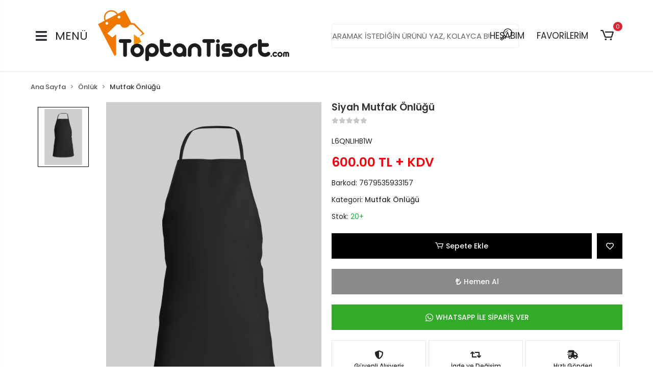

--- FILE ---
content_type: text/html; charset=UTF-8
request_url: https://www.toptantisort.com/beyaz-mutfak-onlugu
body_size: 16380
content:
<!DOCTYPE html><html lang="tr"><head><meta http-equiv="X-UA-Compatible" content="IE=edge" /><meta http-equiv="Content-Type" content="text/html; charset=utf-8"/><meta name='viewport' content='width=device-width, user-scalable=yes'><link rel="preconnect" href="https://percdn.com/"/><link rel="dns-prefetch" href="https://percdn.com/"/><link rel="icon" href="https://percdn.com/f/840443/bzR6WmFtNG0vcUp3ZUdFOVU1NG5hQT09/l/favicon-51042384-sw751sh740.webp" /><link rel="stylesheet" type="text/css" href="https://www.toptantisort.com/template/smart/default/assets/plugins/bootstrap.soft.min.css?v=1661412851" /><link rel="stylesheet" type="text/css" href="https://www.toptantisort.com/template/smart/default/assets/style.min.css?v=1768864864" /><title>Kesik Kol Unisex Tişört</title><meta name="description" content="Kesik Kol Unisex Tişört" /><link href="https://www.toptantisort.com/beyaz-mutfak-onlugu" rel="canonical" /><meta property="og:title" content="Kesik Kol Unisex Tişört" /><meta property="og:site_name" content="toptantisort.com" /><meta property="og:type" content="product" /><meta property="og:url" content="https://www.toptantisort.com/beyaz-mutfak-onlugu" /><meta property="og:keywords" content="Kesik Kol Unisex Tişört" /><meta property="og:description" content="Kesik Kol Unisex Tişört" /><meta property="og:image" content="https://percdn.com/f/840443/bzR6YWFtNG0vcUp3ZUdGcUdNb25hTGdQSVl5OA/p/beyaz-mutfak-onlugu-24458082-sw1200sh1800.png" /><meta property="og:image:width" content="675" /><meta property="og:image:height" content="1000" /><link rel="preconnect" href="https://fonts.googleapis.com"><link rel="preconnect" href="https://fonts.gstatic.com" crossorigin><style type="text/css">
        body {
            font-family: 'Poppins', sans-serif;
        }
        :root{
            --body-bg:#ffffff;
            --menu-bg-color: ;
            --menu-color: ;
            --menu-color-hover: ;
            --main-color: #000000;
            --main-color2: #000000;
            --header-top-color: ;
            --header-top-color-hover: ;
            --add-cart-list: #ffffff;
            --add-cart-list-hover: #ffffff;
            --add-cart-list-bg: #000000;
            --add-cart-list-bg-hover: #6b6b6b;
            --buy-now: #fafafa;
            --buy-now-bg: #8a8a8a;
            --buy-now-hover: #ffffff;
            --buy-now-bg-hover: #747474;
            --add-cart-detail:#ffffff;
            --add-cart-detail-bg:#000000;
            --add-cart-detail-hover:#ffffff;
            --add-cart-detail-bg-hover:#747474;
            --complete-payment:#ffffff;
            --complete-payment-bg:#000000;
            --complete-payment-hover:#ffffff;
            --complete-payment-bg-hover:#747474;
            --transition-time: .2s ease-out;
        };
        
    </style><link rel="stylesheet" type="text/css" href="https://www.toptantisort.com/theme/___april/assets/style.css?v=1722945993" /><link rel="stylesheet" type="text/css" href="https://www.toptantisort.com/theme/___april/assets/custom.css?v=1713964602" /><style type="text/css">
                            @media(min-width:1240px){
                .container,
                .container-sm,
                .container-md,
                .container-lg,
                .container-xl {
                    max-width: 1400px !important;
                    width: 97%;
                }
            }
            </style><script type="application/ld+json">{"@context":"https:\/\/schema.org","@type":"Website","url":"https:\/\/www.toptantisort.com","name":"DEMAL TEKSTİL İNŞ. TURİZM GIDA LTD. ŞTİ.","potentialAction":{"@type":"SearchAction","target":"https:\/\/www.toptantisort.com\/arama?k={search_term_string}","query-input":"required name=search_term_string"}}</script><script type="application/ld+json">{"@context":"https:\/\/schema.org","@type":"Store","name":"DEMAL TEKSTİL İNŞ. TURİZM GIDA LTD. ŞTİ.","url":"https:\/\/www.toptantisort.com","logo":"https:\/\/percdn.com\/f\/840443\/bzR6WmFtNG0vcUp3ZUdFOVU1NG5hQT09\/l\/logo-84901066-sw3084sh823.webp","image":"https:\/\/percdn.com\/f\/840443\/bzR6WmFtNG0vcUp3ZUdFOVU1NG5hQT09\/l\/logo-84901066-sw3084sh823.webp","address":""}</script><script type="application/ld+json">{"@context":"https:\/\/schema.org\/","@type":"Product","name":"Siyah Mutfak Önlüğü","image":["https:\/\/percdn.com\/f\/840443\/bzR6WmFtNG0vcUp3ZUdGdEg4bHRKYmtKSWNEeFJBPT0\/p\/beyaz-mutfak-onlugu-24458082-sw1200sh1800.webp"],"description":"Kesik Kol Unisex Tişört","productId":"528","mpn":"L6QNLIHB1W","gtin":"7679535933157","sku":"L6QNLIHB1W","brand":{"@type":"Brand","name":""},"offers":{"@type":"Offer","priceCurrency":"try","price":"660.00","itemCondition":"https:\/\/schema.org\/NewCondition","availability":"https:\/\/schema.org\/InStock","priceValidUntil":"","seller":{"@type":"Organization","name":"DEMAL TEKSTİL İNŞ. TURİZM GIDA LTD. ŞTİ."},"url":"https:\/\/www.toptantisort.com\/beyaz-mutfak-onlugu"}}</script><meta name="google-site-verification" content="ev_a0WLptA2ucXBK7XS-Y5TeppzZjoUg450bX6mD0uY" /><!-- Google Tag Manager --><script>const gtm_account_defined = 1;</script><script>(function(w,d,s,l,i){w[l]=w[l]||[];w[l].push({'gtm.start': new Date().getTime(),event:'gtm.js'});var f=d.getElementsByTagName(s)[0],
                    j=d.createElement(s),dl=l!='dataLayer'?'&l='+l:'';j.async=true;j.src=
                    'https://www.googletagmanager.com/gtm.js?id='+i+dl;f.parentNode.insertBefore(j,f);
                })(window,document,'script','dataLayer','GTM-WBXQT58J');</script><!-- End Google Tag Manager --><!-- Google Tag Manager --><script>(function(w,d,s,l,i){w[l]=w[l]||[];w[l].push({'gtm.start':
new Date().getTime(),event:'gtm.js'});var f=d.getElementsByTagName(s)[0],
j=d.createElement(s),dl=l!='dataLayer'?'&l='+l:'';j.async=true;j.src=
'https://www.googletagmanager.com/gtm.js?id='+i+dl;f.parentNode.insertBefore(j,f);
})(window,document,'script','dataLayer','GTM-WBXQT58J');</script><!-- End Google Tag Manager --></head><body class="product-body "><section class="pattern-group pattern-group-t-0 pattern-group-p-product "><div class="no-container"><div class="pattern-group-body"><div class="p-g-b-c-wrapper"><div class="p-g-b-c-inner"><div class="p-g-mod p-g-mod-t-28 p-g-mod-header  p-g-mod-trans   "><div class="p-g-mod-body  p-g-mod-body-p-0  "><header class="desktop fixed-desktop"><section class="h-center"><div class="container-fluid container-fluid-relative"><div class="row"><div class="col-md-6"><div class="header-area logo first"><div class="icon-open"><i class="fas fa-bars mr-3"></i>
                                MENÜ
                            </div><a href="https://www.toptantisort.com" ><img src="https://www.toptantisort.com/theme/___april/assets/images/tptn-white.png?v=1701956227" alt="" class="ls"/><img src="https://percdn.com/f/840443/bzR6WmFtNG0vcUp3ZUdFOVU1NG5hQT09/l/logo-84901066-sw3084sh823.webp" alt="" class="sl"/></a></div></div><div class="col-md-4"><div class=" header-area center"><div class="search"><form action="https://www.toptantisort.com/arama" method="get" data-choose-action="redirect" data-smart-product-search-image><div class="input-box"><input type="text" name="k" class="form-control" placeholder="ARAMAK İSTEDİĞİN ÜRÜNÜ YAZ, KOLAYCA BUL!"/></div><button type="submit" class="btn btn-orange btn-send"><i class="coreicon-search-1"></i></button></form></div></div></div><div class="col-md-2"><div class="header-area last"><div class="header-bar"><div class="bar-link bar-user mr-4"><div class="link"><a href="https://www.toptantisort.com/uye-giris"><span class="name">HESABIM</span></a></div></div><a class="bar-link bar-favorite mr-4" href="https://www.toptantisort.com/hesabim/favori-listem" ><span class="name">FAVORİLERİM</span></a><div class="dropdown header-cart-hover"><a class="bar-link bar-cart" href="https://www.toptantisort.com/sepet" id="console-menu-3" role="button"><span class="icon"><i class="coreicon-cart-2"></i><span class="count" data-cart-quantity>0</span></span></a><div class="dropdown-menu" aria-labelledby="console-menu-3"><div class="top-header"><span class="title">
                                                Sepetim 
                                                <span class="count2" data-cart-quantity>0 </span><span class="count2-description">Ürün</span></span></div><div class="products" data-cart-products></div><div class="summary" data-cart-summary></div></div></div></div></div></div></div></div></section></header><header class="mobile"><div class="op-black"></div><div class="left"><a href="javascript:;" class="icon-group ml-1 btn-sidebar-menu"><i class="fas fa-align-right"></i></a><a href="javascript:;" class="icon-group ml-1 btn-sidebar-menu ml-2"><i class="coreicon-search-1"></i></a></div><div class="center"><div class="logo"><a href="https://www.toptantisort.com"><img src="https://percdn.com/f/840443/bzR6WmFtNG0vcUp3ZUdFOVU1NG5hQT09/l/mobil-logo-19004023-sw3084sh823.webp" alt="" /></a></div></div><div class="right"><a href="https://www.toptantisort.com/sepet" class="icon-group mr-3"><i class="coreicon-basket-2"></i><span class="badge" data-cart-quantity>0</span></a><a href="javascript:;" class="icon-group mr-1 btn-sidebar-user"><i class="coreicon-user-5"></i></a></div><div class="clearfix"></div><nav class="sidebar-menu"><section class="mobile-search"><form action="https://www.toptantisort.com/arama" method="get"><div class="input-box"><input type="text" name="k" class="form-control" placeholder="Ara.." /></div><button type="submit" class="btn btn-orange btn-send"><i class="coreicon-search-1"></i></button></form><div class="clearfix"></div></section><div class="scrollbar"><div class="categories"><ul><li class="sc-135"><a href="javascript:;" class="btn-categories-show" data-id="135"><span class="name float-left">Kışlık Ürünler</span><span class="icon float-right"><i class="fas fa-angle-right"></i></span><div class="clearfix"></div></a><ul class="multi categories-list-135"><li class="sc-135-all"><a href="https://www.toptantisort.com/kislik-urunler"><span class="name float-left">
                            Tüm
                            Kışlık Ürünler</span><div class="clearfix"></div></a></li><li class="sc-134"><a href="https://www.toptantisort.com/kislik-polo-yaka" data-id="134"><span class="name ">Kışlık Polo Yaka</span><div class="clearfix"></div></a></li><li class="sc-14"><a href="https://www.toptantisort.com/kapusonlu-fermuarli" data-id="14"><span class="name ">Kapüşonlu Fermuarlı</span><div class="clearfix"></div></a></li><li class="sc-137"><a href="https://www.toptantisort.com/fermuarli-mevsimlik-mont" data-id="137"><span class="name ">Fermuarlı Mevsimlik Mont</span><div class="clearfix"></div></a></li><li class="sc-13"><a href="https://www.toptantisort.com/kapusonlu-sweatshirt-hoodie" data-id="13"><span class="name ">Kapüşonlu Sweatshirt (Hoodie)</span><div class="clearfix"></div></a></li><li class="sc-15"><a href="https://www.toptantisort.com/kapusonsuz-sweatshirt" data-id="15"><span class="name ">Kapüşonsuz Sweatshirt</span><div class="clearfix"></div></a></li><li class="sc-120"><a href="https://www.toptantisort.com/kolej-ceketi" data-id="120"><span class="name ">Kolej Ceketi</span><div class="clearfix"></div></a></li><li class="sc-139"><a href="https://www.toptantisort.com/openend-kislik-urunler" data-id="139"><span class="name ">Openend Kışlık Ürünler</span><div class="clearfix"></div></a></li></ul></li><li class="sc-131"><a href="javascript:;" class="btn-categories-show" data-id="131"><span class="name float-left">İş Elbiseleri</span><span class="icon float-right"><i class="fas fa-angle-right"></i></span><div class="clearfix"></div></a><ul class="multi categories-list-131"><li class="sc-131-all"><a href="https://www.toptantisort.com/is-elbiseleri"><span class="name float-left">
                            Tüm
                            İş Elbiseleri</span><div class="clearfix"></div></a></li><li class="sc-132"><a href="javascript:;" class="btn-categories-show" data-id="132"><span class="name float-left">Polar İş Elbiseleri</span><span class="icon float-right"><i class="fas fa-angle-right"></i></span><div class="clearfix"></div></a><ul class="multi categories-list-132"><li class="sc-132-all"><a href="https://www.toptantisort.com/polar-is-elbiseleri"><span class="name float-left">
                            Tüm
                            Polar İş Elbiseleri</span><div class="clearfix"></div></a></li><li class="sc-121"><a href="https://www.toptantisort.com/3-cepli-polar-mont" data-id="121"><span class="name ">3 Cepli Polar Mont</span><div class="clearfix"></div></a></li><li class="sc-119"><a href="https://www.toptantisort.com/toptan-polar-mont-baskisiz-tek-renk" data-id="119"><span class="name ">Fermuarlı Polar Mont</span><div class="clearfix"></div></a></li><li class="sc-127"><a href="https://www.toptantisort.com/softshell-polar-mont" data-id="127"><span class="name ">Softshell Fermuarlı Polar Mont</span><div class="clearfix"></div></a></li><li class="sc-133"><a href="https://www.toptantisort.com/softshell-yelekler-su-itici-ruzgar-gecirmez" data-id="133"><span class="name ">Softshell Yelekler | Su İtici & Rüzgar Geçirmez</span><div class="clearfix"></div></a></li><li class="sc-122"><a href="https://www.toptantisort.com/yarim-fermuarli-polar" data-id="122"><span class="name ">Yarım Fermuarlı POLAR</span><div class="clearfix"></div></a></li></ul></li></ul></li><li class="sc-5"><a href="javascript:;" class="btn-categories-show" data-id="5"><span class="name float-left">Erkek</span><span class="icon float-right"><i class="fas fa-angle-right"></i></span><div class="clearfix"></div></a><ul class="multi categories-list-5"><li class="sc-5-all"><a href="https://www.toptantisort.com/erkek"><span class="name float-left">
                            Tüm
                            Erkek</span><div class="clearfix"></div></a></li><li class="sc-126"><a href="https://www.toptantisort.com/coklu-urunler" data-id="126"><span class="name ">Çoklu Ürünler</span><div class="clearfix"></div></a></li><li class="sc-17"><a href="javascript:;" class="btn-categories-show" data-id="17"><span class="name float-left">Erkek Alt Giyim</span><span class="icon float-right"><i class="fas fa-angle-right"></i></span><div class="clearfix"></div></a><ul class="multi categories-list-17"><li class="sc-17-all"><a href="https://www.toptantisort.com/erkek-alt-giyim"><span class="name float-left">
                            Tüm
                            Erkek Alt Giyim</span><div class="clearfix"></div></a></li><li class="sc-19"><a href="https://www.toptantisort.com/jogger-esofman-alti" data-id="19"><span class="name ">Jogger Eşofman Altı</span><div class="clearfix"></div></a></li><li class="sc-18"><a href="https://www.toptantisort.com/kisa-sort" data-id="18"><span class="name ">Kısa Şort</span><div class="clearfix"></div></a></li></ul></li><li class="sc-12"><a href="javascript:;" class="btn-categories-show" data-id="12"><span class="name float-left">Erkek Sweatshirt</span><span class="icon float-right"><i class="fas fa-angle-right"></i></span><div class="clearfix"></div></a><ul class="multi categories-list-12"><li class="sc-12-all"><a href="https://www.toptantisort.com/erkek-sweatshirt"><span class="name float-left">
                            Tüm
                            Erkek Sweatshirt</span><div class="clearfix"></div></a></li><li class="sc-16"><a href="https://www.toptantisort.com/fermuarli-sweatshirt" data-id="16"><span class="name ">Fermuarlı Sweatshirt</span><div class="clearfix"></div></a></li></ul></li><li class="sc-92"><a href="https://www.toptantisort.com/erkek-tank-top-atlet" data-id="92"><span class="name ">Erkek Tank Top Atlet</span><div class="clearfix"></div></a></li><li class="sc-6"><a href="javascript:;" class="btn-categories-show" data-id="6"><span class="name float-left">Erkek Tişört</span><span class="icon float-right"><i class="fas fa-angle-right"></i></span><div class="clearfix"></div></a><ul class="multi categories-list-6"><li class="sc-6-all"><a href="https://www.toptantisort.com/erkek-tisort"><span class="name float-left">
                            Tüm
                            Erkek Tişört</span><div class="clearfix"></div></a></li><li class="sc-140"><a href="https://www.toptantisort.com/agir-gramaj-oversize-tisortler" data-id="140"><span class="name ">Ağır Gramaj Oversize Tişörtler</span><div class="clearfix"></div></a></li><li class="sc-7"><a href="https://www.toptantisort.com/bisiklet-yaka-tisort" data-id="7"><span class="name ">Bisiklet Yaka Tişört</span><div class="clearfix"></div></a></li><li class="sc-124"><a href="https://www.toptantisort.com/cift-renkli-polo-yaka-tisortler" data-id="124"><span class="name ">Çift Renkli Polo Yaka Tişörtler</span><div class="clearfix"></div></a></li><li class="sc-130"><a href="https://www.toptantisort.com/drytouch-polo-yaka-tisort" data-id="130"><span class="name ">Drytouch Polo Yaka Tişört</span><div class="clearfix"></div></a></li><li class="sc-123"><a href="https://www.toptantisort.com/lacoste-kumas-polo-yaka-tisort" data-id="123"><span class="name ">Lacoste Kumaş Polo Yaka Tişört</span><div class="clearfix"></div></a></li><li class="sc-94"><a href="https://www.toptantisort.com/orjinal-reglan-3/4-kol-unisex-tisort" data-id="94"><span class="name ">Orjinal Reglan 3/4 Kol Unisex Tişört</span><div class="clearfix"></div></a></li><li class="sc-8"><a href="https://www.toptantisort.com/oversize-tisort" data-id="8"><span class="name ">Oversize Tişört</span><div class="clearfix"></div></a></li><li class="sc-10"><a href="https://www.toptantisort.com/penye-polo-yaka-tisort" data-id="10"><span class="name ">Penye Polo Yaka Tişört</span><div class="clearfix"></div></a></li><li class="sc-129"><a href="https://www.toptantisort.com/uzun-kol-polo-yaka" data-id="129"><span class="name ">UZUN KOL POLO YAKA</span><div class="clearfix"></div></a></li><li class="sc-11"><a href="https://www.toptantisort.com/uzun-kol-tisort" data-id="11"><span class="name ">Uzun Kol Tişört</span><div class="clearfix"></div></a></li><li class="sc-9"><a href="https://www.toptantisort.com/v-yaka-tisort" data-id="9"><span class="name ">V Yaka Tişört</span><div class="clearfix"></div></a></li></ul></li></ul></li><li class="sc-51"><a href="javascript:;" class="btn-categories-show" data-id="51"><span class="name float-left">Çocuk</span><span class="icon float-right"><i class="fas fa-angle-right"></i></span><div class="clearfix"></div></a><ul class="multi categories-list-51"><li class="sc-51-all"><a href="https://www.toptantisort.com/cocuk"><span class="name float-left">
                            Tüm
                            Çocuk</span><div class="clearfix"></div></a></li><li class="sc-57"><a href="https://www.toptantisort.com/bebek-cocuk-esofman-alti" data-id="57"><span class="name ">Bebek-Çocuk Eşofman Altı</span><div class="clearfix"></div></a></li><li class="sc-96"><a href="https://www.toptantisort.com/buzgulu-cocuk-sirt-cantasi" data-id="96"><span class="name ">Büzgülü Çocuk Sırt Çantası</span><div class="clearfix"></div></a></li><li class="sc-84"><a href="javascript:;" class="btn-categories-show" data-id="84"><span class="name float-left">Çocuk Kapüşonlu Sweatshirt</span><span class="icon float-right"><i class="fas fa-angle-right"></i></span><div class="clearfix"></div></a><ul class="multi categories-list-84"><li class="sc-84-all"><a href="https://www.toptantisort.com/cocuk-kapusonlu-sweatshirt"><span class="name float-left">
                            Tüm
                            Çocuk Kapüşonlu Sweatshirt</span><div class="clearfix"></div></a></li><li class="sc-86"><a href="https://www.toptantisort.com/2-iplik-cocuk-kapusonlu-fermuarli-sweatshirt-2233" data-id="86"><span class="name ">2 İplik Çocuk Kapüşonlu Fermuarlı Sweatshirt</span><div class="clearfix"></div></a></li><li class="sc-85"><a href="https://www.toptantisort.com/2-iplik-cocuk-kapusonlu-sweatshirt-4988" data-id="85"><span class="name ">2 İplik Çocuk Kapüşonlu Sweatshirt</span><div class="clearfix"></div></a></li></ul></li><li class="sc-53"><a href="javascript:;" class="btn-categories-show" data-id="53"><span class="name float-left">Çocuk Sweatshirt</span><span class="icon float-right"><i class="fas fa-angle-right"></i></span><div class="clearfix"></div></a><ul class="multi categories-list-53"><li class="sc-53-all"><a href="https://www.toptantisort.com/cocuk-sweatshirt"><span class="name float-left">
                            Tüm
                            Çocuk Sweatshirt</span><div class="clearfix"></div></a></li><li class="sc-55"><a href="https://www.toptantisort.com/2-iplik-cocuk-kapusonlu-fermuarli-sweatshirt" data-id="55"><span class="name ">2 İplik Çocuk Kapüşonlu Fermuarlı Sweatshirt</span><div class="clearfix"></div></a></li><li class="sc-54"><a href="https://www.toptantisort.com/2-iplik-cocuk-kapusonlu-sweatshirt" data-id="54"><span class="name ">2 İplik Çocuk Kapüşonlu Sweatshirt</span><div class="clearfix"></div></a></li><li class="sc-56"><a href="https://www.toptantisort.com/2-iplik-cocuk-sweatshirt" data-id="56"><span class="name ">2 İplik Çocuk Sweatshirt</span><div class="clearfix"></div></a></li></ul></li><li class="sc-52"><a href="javascript:;" class="btn-categories-show" data-id="52"><span class="name float-left">Çocuk Tişört</span><span class="icon float-right"><i class="fas fa-angle-right"></i></span><div class="clearfix"></div></a><ul class="multi categories-list-52"><li class="sc-52-all"><a href="https://www.toptantisort.com/cocuk-tisort"><span class="name float-left">
                            Tüm
                            Çocuk Tişört</span><div class="clearfix"></div></a></li><li class="sc-60"><a href="https://www.toptantisort.com/bebek-zibini" data-id="60"><span class="name ">Bebek Zıbını</span><div class="clearfix"></div></a></li><li class="sc-58"><a href="https://www.toptantisort.com/cocuk-kisa-kol-bisiklet-yaka-tisort" data-id="58"><span class="name ">Çocuk Kısa Kol Bisiklet Yaka Tişört</span><div class="clearfix"></div></a></li><li class="sc-61"><a href="https://www.toptantisort.com/cocuk-kisa-kol-polo-yaka-tisort" data-id="61"><span class="name ">Çocuk Kısa Kol Polo Yaka Tişört</span><div class="clearfix"></div></a></li><li class="sc-59"><a href="https://www.toptantisort.com/cocuk-uzun-kol-bisiklet-yaka-tisort" data-id="59"><span class="name ">Çocuk Uzun Kol Bisiklet Yaka Tişört</span><div class="clearfix"></div></a></li><li class="sc-62"><a href="https://www.toptantisort.com/cocuk-uzun-kol-polo-yaka-tisort" data-id="62"><span class="name ">Çocuk Uzun Kol Polo Yaka Tişört</span><div class="clearfix"></div></a></li></ul></li></ul></li><li class="sc-113"><a href="https://www.toptantisort.com/crop-hoodie-ve-esofman-alti" data-id="113"><span class="name ">Crop Hoodie ve Eşofman Altı</span><div class="clearfix"></div></a></li><li class="sc-76"><a href="javascript:;" class="btn-categories-show" data-id="76"><span class="name float-left">KADIN</span><span class="icon float-right"><i class="fas fa-angle-right"></i></span><div class="clearfix"></div></a><ul class="multi categories-list-76"><li class="sc-76-all"><a href="https://www.toptantisort.com/kadin-4761"><span class="name float-left">
                            Tüm
                            KADIN</span><div class="clearfix"></div></a></li><li class="sc-77"><a href="javascript:;" class="btn-categories-show" data-id="77"><span class="name float-left">Kadın Tişört</span><span class="icon float-right"><i class="fas fa-angle-right"></i></span><div class="clearfix"></div></a><ul class="multi categories-list-77"><li class="sc-77-all"><a href="https://www.toptantisort.com/kadin-tisort-3343"><span class="name float-left">
                            Tüm
                            Kadın Tişört</span><div class="clearfix"></div></a></li><li class="sc-78"><a href="https://www.toptantisort.com/kadin-bisiklet-yaka-tisort-2734" data-id="78"><span class="name ">Kadın Bisiklet Yaka Tişört</span><div class="clearfix"></div></a></li><li class="sc-83"><a href="https://www.toptantisort.com/kadin-hamile-tisort-2356" data-id="83"><span class="name ">Kadın Hamile Tişört</span><div class="clearfix"></div></a></li><li class="sc-80"><a href="https://www.toptantisort.com/kadin-polo-yaka-tisort-1320" data-id="80"><span class="name ">Kadın Polo Yaka Tişört</span><div class="clearfix"></div></a></li><li class="sc-82"><a href="https://www.toptantisort.com/kadin-uzun-kol-hamile-tisort-4929" data-id="82"><span class="name ">Kadın Uzun Kol Hamile Tişört</span><div class="clearfix"></div></a></li><li class="sc-81"><a href="https://www.toptantisort.com/kadin-uzun-kol-tisort-1269" data-id="81"><span class="name ">Kadın Uzun Kol Tişört</span><div class="clearfix"></div></a></li><li class="sc-79"><a href="https://www.toptantisort.com/kadin-v-yaka-tisort-2204" data-id="79"><span class="name ">Kadın V Yaka Tişört</span><div class="clearfix"></div></a></li></ul></li></ul></li><li class="sc-20"><a href="javascript:;" class="btn-categories-show" data-id="20"><span class="name float-left">Kadın</span><span class="icon float-right"><i class="fas fa-angle-right"></i></span><div class="clearfix"></div></a><ul class="multi categories-list-20"><li class="sc-20-all"><a href="https://www.toptantisort.com/kadin"><span class="name float-left">
                            Tüm
                            Kadın</span><div class="clearfix"></div></a></li><li class="sc-28"><a href="javascript:;" class="btn-categories-show" data-id="28"><span class="name float-left">Kadın Sweatshirt</span><span class="icon float-right"><i class="fas fa-angle-right"></i></span><div class="clearfix"></div></a><ul class="multi categories-list-28"><li class="sc-28-all"><a href="https://www.toptantisort.com/kadin-sweatshirt"><span class="name float-left">
                            Tüm
                            Kadın Sweatshirt</span><div class="clearfix"></div></a></li><li class="sc-107"><a href="https://www.toptantisort.com/kadin-crop-hoodie-kapusonlu-sweatshirt" data-id="107"><span class="name ">Kadın Crop Hoodie Kapüşonlu Sweatshirt</span><div class="clearfix"></div></a></li><li class="sc-105"><a href="https://www.toptantisort.com/kadin-crop-sweatshirt" data-id="105"><span class="name ">Kadın Crop Sweatshirt</span><div class="clearfix"></div></a></li><li class="sc-29"><a href="https://www.toptantisort.com/kadin-hoodie" data-id="29"><span class="name ">Kadın Hoodie</span><div class="clearfix"></div></a></li><li class="sc-106"><a href="https://www.toptantisort.com/kadin-kapusonlu-hoodie-sweatshirt" data-id="106"><span class="name ">Kadın Kapüşonlu Hoodie Sweatshirt</span><div class="clearfix"></div></a></li><li class="sc-30"><a href="https://www.toptantisort.com/kadin-sweatshirt-4576" data-id="30"><span class="name ">Kadın Sweatshirt</span><div class="clearfix"></div></a></li></ul></li><li class="sc-21"><a href="javascript:;" class="btn-categories-show" data-id="21"><span class="name float-left">Kadın Tişört</span><span class="icon float-right"><i class="fas fa-angle-right"></i></span><div class="clearfix"></div></a><ul class="multi categories-list-21"><li class="sc-21-all"><a href="https://www.toptantisort.com/kadin-tisort"><span class="name float-left">
                            Tüm
                            Kadın Tişört</span><div class="clearfix"></div></a></li><li class="sc-22"><a href="https://www.toptantisort.com/kadin-bisiklet-yaka-tisort" data-id="22"><span class="name ">Kadın Bisiklet Yaka Tişört</span><div class="clearfix"></div></a></li><li class="sc-104"><a href="https://www.toptantisort.com/kadin-crop-basic-tisort" data-id="104"><span class="name ">Kadın Crop Basic Tişört</span><div class="clearfix"></div></a></li><li class="sc-95"><a href="https://www.toptantisort.com/kadin-crop-polo-yaka-tisort" data-id="95"><span class="name ">Kadın Crop Polo Yaka Tişört</span><div class="clearfix"></div></a></li><li class="sc-102"><a href="https://www.toptantisort.com/kadin-genis-yaka-tisort" data-id="102"><span class="name ">Kadın Geniş Yaka Tişört</span><div class="clearfix"></div></a></li><li class="sc-26"><a href="https://www.toptantisort.com/kadin-hamile-tisort" data-id="26"><span class="name ">Kadın Hamile Tişört</span><div class="clearfix"></div></a></li><li class="sc-24"><a href="https://www.toptantisort.com/kadin-polo-yaka-tisort" data-id="24"><span class="name ">Kadın Polo Yaka Tişört</span><div class="clearfix"></div></a></li><li class="sc-103"><a href="https://www.toptantisort.com/kadin-tunik" data-id="103"><span class="name ">Kadın Tunik</span><div class="clearfix"></div></a></li><li class="sc-27"><a href="https://www.toptantisort.com/kadin-uzun-kol-hamile-tisort" data-id="27"><span class="name ">Kadın Uzun Kol Hamile Tişört</span><div class="clearfix"></div></a></li><li class="sc-25"><a href="https://www.toptantisort.com/kadin-uzun-kol-tisort" data-id="25"><span class="name ">Kadın Uzun Kol Tişört</span><div class="clearfix"></div></a></li><li class="sc-23"><a href="https://www.toptantisort.com/kadin-v-yaka-tisort" data-id="23"><span class="name ">Kadın V Yaka Tişört</span><div class="clearfix"></div></a></li></ul></li><li class="sc-91"><a href="https://www.toptantisort.com/kadin-uzun-kapusonlu-hoodie" data-id="91"><span class="name ">Kadın Uzun Kapüşonlu Hoodie</span><div class="clearfix"></div></a></li><li class="sc-128"><a href="https://www.toptantisort.com/polar-sal" data-id="128"><span class="name ">Polar Şal</span><div class="clearfix"></div></a></li></ul></li><li class="sc-125"><a href="https://www.toptantisort.com/kendin-tasarla-1567" data-id="125"><span class="name ">Kendin Tasarla</span><div class="clearfix"></div></a></li><li class="sc-112"><a href="https://www.toptantisort.com/kupa-bardak" data-id="112"><span class="name ">Kupa Bardak</span><div class="clearfix"></div></a></li><li class="sc-67"><a href="javascript:;" class="btn-categories-show" data-id="67"><span class="name float-left">Önlük</span><span class="icon float-right"><i class="fas fa-angle-right"></i></span><div class="clearfix"></div></a><ul class="multi categories-list-67"><li class="sc-67-all"><a href="https://www.toptantisort.com/onluk"><span class="name float-left">
                            Tüm
                            Önlük</span><div class="clearfix"></div></a></li><li class="sc-68"><a href="https://www.toptantisort.com/asci-onlugu" data-id="68"><span class="name ">Aşçı Önlüğü</span><div class="clearfix"></div></a></li><li class="sc-70"><a href="https://www.toptantisort.com/barmen-onlugu" data-id="70"><span class="name ">Barmen Önlüğü</span><div class="clearfix"></div></a></li><li class="sc-71"><a href="https://www.toptantisort.com/bebek-mama-onlugu" data-id="71"><span class="name ">Bebek Mama Önlüğü</span><div class="clearfix"></div></a></li><li class="sc-69"><a href="https://www.toptantisort.com/mutfak-onlugu" data-id="69"><span class="name ">Mutfak Önlüğü</span><div class="clearfix"></div></a></li></ul></li><li class="sc-63"><a href="javascript:;" class="btn-categories-show" data-id="63"><span class="name float-left">Sweatshirt</span><span class="icon float-right"><i class="fas fa-angle-right"></i></span><div class="clearfix"></div></a><ul class="multi categories-list-63"><li class="sc-63-all"><a href="https://www.toptantisort.com/sweatshirt-4874"><span class="name float-left">
                            Tüm
                            Sweatshirt</span><div class="clearfix"></div></a></li><li class="sc-65"><a href="https://www.toptantisort.com/baskisiz-hoodie" data-id="65"><span class="name ">Baskısız Hoodie</span><div class="clearfix"></div></a></li><li class="sc-64"><a href="https://www.toptantisort.com/baskisiz-sweatshirt" data-id="64"><span class="name ">Baskısız Sweatshirt</span><div class="clearfix"></div></a></li><li class="sc-66"><a href="https://www.toptantisort.com/toptan-tisort-1965" data-id="66"><span class="name ">Toptan Tişört</span><div class="clearfix"></div></a></li></ul></li></ul></div></div></nav><nav class="sidebar-user"><div class="title">
                Hesabım
                <a href="javascript:;" class="btn-sidebar-user btn-close"><i class="fas fa-times-circle"></i></a></div><div class="scrollbar"><div class="login-menu"><a href="https://www.toptantisort.com/uye-giris"><i class="coreicon-user-5"></i> Giriş Yap</a><a href="https://www.toptantisort.com/uye-ol"><i class="coreicon-user-5"></i> Üye Ol</a><a href="https://www.toptantisort.com/uye-giris?sayfa=sifre"><i class="coreicon-user-5"></i>Şifremi Unuttum</a></div><div class="title-alt">
                    Müşteri Hizmetleri
                </div><div class="footer-links"><ul><li><a href="javascript:;"><i class="coreicon-megaphone mr-2"></i>
                                02124228181
                            </a></li><li><a href="/cdn-cgi/l/email-protection#7317160007161833071c0307121d071a001c01075d101c1e"><i class="coreicon-envelope-1 mr-2"></i><span>
                                    <span class="__cf_email__" data-cfemail="3a5e5f494e5f517a4e554a4e5b544e534955484e14595557">[email&#160;protected]</span>
                                </span></a></li></ul></div><div class="title-alt">
                    Diğer
                </div><div class="footer-links"><ul><li><a href="https://www.toptantisort.com/iptal-ve-iade-sartlari">
                                    İptal ve İade Şartları
                                </a></li><li><a href="https://www.toptantisort.com/gizlilik-sozlesmesi">
                                    Gizlilik Sözleşmesi
                                </a></li><li><a href="https://www.toptantisort.com/kullanici-sozlesmesi">
                                    Kullanıcı Sözleşmesi
                                </a></li><li><a href="https://www.toptantisort.com/iletisim">
                                    İletişim
                                </a></li><li><a href="https://www.toptantisort.com/kendin-tasarla">
                                    Kendin Tasarla
                                </a></li><li><a href="https://www.toptantisort.com/p-9"></a></li><li><a href="https://www.toptantisort.com/blog-2191">
                                    BLOG
                                </a></li><li><a href="https://www.toptantisort.com/sss">
                                    Sıkça Sorulan Sorular
                                </a></li><li><a href="https://www.toptantisort.com/siparis-takip">
                                    Sipariş Takip
                                </a></li><li><a href="https://www.toptantisort.com/havale-bildirimleri">
                                    Havale Bildirimleri
                                </a></li></ul></div></div></nav></header><div class="mobile-header-space"></div><ul class="nav-mobile"><li class="menu-container"><ul class="menu-sidebar"><div class="menu-sidebar-button"><span class="d-flex align-items-center"><i class="fas fa-bars mr-2"></i>
                  Menü
              </span><i class="fas fa-times icon-close"></i></div><li class="mt-3"><a href="https://www.toptantisort.com">
                   Ana Sayfa
               </a></li><li><input type="checkbox" id="sub-0" class="submenu-toggle"><label class="submenu-label" for="sub-0">
                                                    Kışlık Ürünler
                        </label><div class="arrow right">›</div><ul class="menu-sub"><li class="menu-sub-title"><strong><label class="submenu-label submenu-label-back" for="sub-0"><div class="arrow left">‹</div>  Geri
                                </label></strong></li><li><a href="https://www.toptantisort.com/kislik-polo-yaka">Kışlık Polo Yaka</a></li><li><a href="https://www.toptantisort.com/kapusonlu-fermuarli">Kapüşonlu Fermuarlı</a></li><li><a href="https://www.toptantisort.com/fermuarli-mevsimlik-mont">Fermuarlı Mevsimlik Mont</a></li><li><a href="https://www.toptantisort.com/kapusonlu-sweatshirt-hoodie">Kapüşonlu Sweatshirt (Hoodie)</a></li><li><a href="https://www.toptantisort.com/kapusonsuz-sweatshirt">Kapüşonsuz Sweatshirt</a></li><li><a href="https://www.toptantisort.com/kolej-ceketi">Kolej Ceketi</a></li><li><a href="https://www.toptantisort.com/openend-kislik-urunler">Openend Kışlık Ürünler</a></li><li class="all-cat"><a href="https://www.toptantisort.com/kislik-urunler">Kışlık Ürünler - Tümünü Gör</a></li></ul></li><li><input type="checkbox" id="sub-1" class="submenu-toggle"><label class="submenu-label" for="sub-1"><img src="https://percdn.com/f/840443/bzR6WmFtNG0vcUp3ZUdFOVU1NG5hQT09/c/is-elbiseleri-65072478-sw210sh130.webp">
                                                    İş Elbiseleri
                        </label><div class="arrow right">›</div><ul class="menu-sub"><li class="menu-sub-title"><strong><label class="submenu-label submenu-label-back" for="sub-1"><div class="arrow left">‹</div>  Geri
                                </label></strong></li><li><a href="https://www.toptantisort.com/polar-is-elbiseleri">Polar İş Elbiseleri</a></li><li class="all-cat"><a href="https://www.toptantisort.com/is-elbiseleri">İş Elbiseleri - Tümünü Gör</a></li></ul></li><li><input type="checkbox" id="sub-2" class="submenu-toggle"><label class="submenu-label" for="sub-2"><img src="https://percdn.com/f/840443/bzR6WmFtNG0vcUp3ZUdFOVU1NG5hQT09/c/erkek-83314526-sw210sh130.webp">
                                                    Erkek
                        </label><div class="arrow right">›</div><ul class="menu-sub"><li class="menu-sub-title"><strong><label class="submenu-label submenu-label-back" for="sub-2"><div class="arrow left">‹</div>  Geri
                                </label></strong></li><li><a href="https://www.toptantisort.com/coklu-urunler">Çoklu Ürünler</a></li><li><a href="https://www.toptantisort.com/erkek-alt-giyim">Erkek Alt Giyim</a></li><li><a href="https://www.toptantisort.com/erkek-sweatshirt">Erkek Sweatshirt</a></li><li><a href="https://www.toptantisort.com/erkek-tank-top-atlet">Erkek Tank Top Atlet</a></li><li><a href="https://www.toptantisort.com/erkek-tisort">Erkek Tişört</a></li><li class="all-cat"><a href="https://www.toptantisort.com/erkek">Erkek - Tümünü Gör</a></li></ul></li><li><input type="checkbox" id="sub-3" class="submenu-toggle"><label class="submenu-label" for="sub-3"><img src="https://percdn.com/f/840443/bzR6WmFtNG0vcUp3ZUdFOVU1NG5hQT09/c/cocuk-90161529-sw210sh130.webp">
                                                    Çocuk
                        </label><div class="arrow right">›</div><ul class="menu-sub"><li class="menu-sub-title"><strong><label class="submenu-label submenu-label-back" for="sub-3"><div class="arrow left">‹</div>  Geri
                                </label></strong></li><li><a href="https://www.toptantisort.com/bebek-cocuk-esofman-alti">Bebek-Çocuk Eşofman Altı</a></li><li><a href="https://www.toptantisort.com/buzgulu-cocuk-sirt-cantasi">Büzgülü Çocuk Sırt Çantası</a></li><li><a href="https://www.toptantisort.com/cocuk-kapusonlu-sweatshirt">Çocuk Kapüşonlu Sweatshirt</a></li><li><a href="https://www.toptantisort.com/cocuk-sweatshirt">Çocuk Sweatshirt</a></li><li><a href="https://www.toptantisort.com/cocuk-tisort">Çocuk Tişört</a></li><li class="all-cat"><a href="https://www.toptantisort.com/cocuk">Çocuk - Tümünü Gör</a></li></ul></li><li><a href="https://www.toptantisort.com/crop-hoodie-ve-esofman-alti">
                                                    Crop Hoodie ve Eşofman Altı
                        </a></li><li><input type="checkbox" id="sub-5" class="submenu-toggle"><label class="submenu-label" for="sub-5">
                                                    KADIN
                        </label><div class="arrow right">›</div><ul class="menu-sub"><li class="menu-sub-title"><strong><label class="submenu-label submenu-label-back" for="sub-5"><div class="arrow left">‹</div>  Geri
                                </label></strong></li><li><a href="https://www.toptantisort.com/kadin-tisort-3343">Kadın Tişört</a></li><li class="all-cat"><a href="https://www.toptantisort.com/kadin-4761">Kadın - Tümünü Gör</a></li></ul></li><li><input type="checkbox" id="sub-6" class="submenu-toggle"><label class="submenu-label" for="sub-6">
                                                    Kadın
                        </label><div class="arrow right">›</div><ul class="menu-sub"><li class="menu-sub-title"><strong><label class="submenu-label submenu-label-back" for="sub-6"><div class="arrow left">‹</div>  Geri
                                </label></strong></li><li><a href="https://www.toptantisort.com/kadin-sweatshirt">Kadın Sweatshirt</a></li><li><a href="https://www.toptantisort.com/kadin-tisort">Kadın Tişört</a></li><li><a href="https://www.toptantisort.com/kadin-uzun-kapusonlu-hoodie">Kadın Uzun Kapüşonlu Hoodie</a></li><li><a href="https://www.toptantisort.com/polar-sal">Polar Şal</a></li><li class="all-cat"><a href="https://www.toptantisort.com/kadin">Kadın - Tümünü Gör</a></li></ul></li><li><a href="https://www.toptantisort.com/kendin-tasarla-1567">
                                                    Kendin Tasarla
                        </a></li><li><a href="https://www.toptantisort.com/kupa-bardak">
                                                    Kupa Bardak
                        </a></li><li><input type="checkbox" id="sub-9" class="submenu-toggle"><label class="submenu-label" for="sub-9">
                                                    Önlük
                        </label><div class="arrow right">›</div><ul class="menu-sub"><li class="menu-sub-title"><strong><label class="submenu-label submenu-label-back" for="sub-9"><div class="arrow left">‹</div>  Geri
                                </label></strong></li><li><a href="https://www.toptantisort.com/asci-onlugu">Aşçı Önlüğü</a></li><li><a href="https://www.toptantisort.com/barmen-onlugu">Barmen Önlüğü</a></li><li><a href="https://www.toptantisort.com/bebek-mama-onlugu">Bebek Mama Önlüğü</a></li><li><a href="https://www.toptantisort.com/mutfak-onlugu">Mutfak Önlüğü</a></li><li class="all-cat"><a href="https://www.toptantisort.com/onluk">Önlük - Tümünü Gör</a></li></ul></li><li><input type="checkbox" id="sub-10" class="submenu-toggle"><label class="submenu-label" for="sub-10">
                                                    Sweatshirt
                        </label><div class="arrow right">›</div><ul class="menu-sub"><li class="menu-sub-title"><strong><label class="submenu-label submenu-label-back" for="sub-10"><div class="arrow left">‹</div>  Geri
                                </label></strong></li><li><a href="https://www.toptantisort.com/baskisiz-hoodie">Baskısız Hoodie</a></li><li><a href="https://www.toptantisort.com/baskisiz-sweatshirt">Baskısız Sweatshirt</a></li><li><a href="https://www.toptantisort.com/toptan-tisort-1965">Toptan Tişört</a></li><li class="all-cat"><a href="https://www.toptantisort.com/sweatshirt-4874">Sweatshirt - Tümünü Gör</a></li></ul></li></ul></li></ul></div></div></div></div></div></div></section><section class="pattern-group pattern-group-t-0 pattern-group-p-product "><div class="container-fluid container-fluid-relative"><div class="pattern-group-body"><div class="row"><div class="col-list col-0 d-none col-sm-0 d-sm-none col-md-12 d-md-block col-lg-12 d-lg-block col-xl-12 d-xl-block p-g-b-c-0"><div class="p-g-b-c-wrapper"><div class="p-g-b-c-inner"><div class="p-g-mod p-g-mod-t-27 p-g-mod-breadcrumb  p-g-mod-trans   "><div class="p-g-mod-body  p-g-mod-body-p-0  "><nav aria-label="breadcrumb" class="breadcrumb-wrapper"><ol class="breadcrumb" itemscope itemtype="http://schema.org/BreadcrumbList"><li class="breadcrumb-item" itemprop="itemListElement" itemscope itemtype="http://schema.org/ListItem"><a itemprop="item" href="https://www.toptantisort.com"><span itemprop='name'>Ana Sayfa</span><meta itemprop="position" content="1" /></a></li><li class="breadcrumb-item" itemprop="itemListElement" itemscope itemtype="http://schema.org/ListItem"><a itemprop="item" href="https://www.toptantisort.com/onluk"><span itemprop='name'>Önlük</span><meta itemprop="position" content="2" /></a></li><li class="breadcrumb-item" itemprop="itemListElement" itemscope itemtype="http://schema.org/ListItem"><a itemprop="item" href="https://www.toptantisort.com/mutfak-onlugu"><span itemprop='name'>Mutfak Önlüğü</span><meta itemprop="position" content="3" /></a></li></ol></nav></div></div></div></div></div></div></div></div></section><section class="pattern-group pattern-group-t-0 pattern-group-p-product sticky-sidebar-992-1"><div class="container-fluid container-fluid-relative"><div class="pattern-group-body"><div class="row"><div class="col-list col-12 d-block col-sm-12 d-sm-block col-md-12 d-md-block col-lg-12 d-lg-block col-xl-12 d-xl-block p-g-b-c-0"><div class="p-g-b-c-wrapper"><div class="p-g-b-c-inner"><div class="p-g-mod p-g-mod-t-13 p-g-mod-base-content   "><div class="p-g-mod-body  p-g-mod-body-p-0  "><div class="product-profile-1" data-product-id="528"><div class="row"><div class="col-lg-6"><div id="product-profile-carousel-528" class="carousel slide ppc-ctype-3" data-ride="carousel"><div class="row left-to-bottom"><div class="col-md-3"><ol class="carousel-indicators"  style="max-height: 1024px !important;"><li data-target="#product-profile-carousel-528" 
                            data-slide-to="0" class="active"><img class="img-auto lazy-load d-block w-100" data-src="https://percdn.com/f/840443/bzR6WmFtNG0vcUp3ZUdGdEg4OG5hTG9QYmNFPQ/p/beyaz-mutfak-onlugu-24458082-sw1200sh1800.webp" alt="Siyah Mutfak Önlüğü"  src="[data-uri]"></li></ol></div><div class="col-md-9"><div class="carousel-outer"><div class="carousel-inner" style="width: 100%;
  max-width: 500px; /* kırmızı alan genişliği kadar */
  height: auto;
  overflow: hidden;
  justify-content: center;
  align-items: center;
  margin:0 auto;"><div class="carousel-item active"><a href="https://percdn.com/f/840443/bzR6WmFtNG0vcUp3ZUdGdEg4bHRKYmtKSWNEeFJBPT0/p/beyaz-mutfak-onlugu-24458082-sw1200sh1800.webp" data-fancybox="images" data-caption="Siyah Mutfak Önlüğü"><img class="img-auto lazy-load " data-src="https://percdn.com/f/840443/bzR6WmFtNG0vcUp3ZUdGdEg4bHRKYmtKSWNEeFJBPT0/p/beyaz-mutfak-onlugu-24458082-sw1200sh1800.webp" alt="Siyah Mutfak Önlüğü"  src="[data-uri]"></a></div></div></div></div></div></div></div><div class="col-lg-6"><div><div class="product-title-container"><h1 class="title">Siyah Mutfak Önlüğü</h1></div><ul class="product-profile-info"><div class="mb-4"><div class="product-reviews"><div class="stars"><span class="star "><i class="fa fa-star"></i></span><span class="star "><i class="fa fa-star"></i></span><span class="star "><i class="fa fa-star"></i></span><span class="star "><i class="fa fa-star"></i></span><span class="star "><i class="fa fa-star"></i></span></div></div></div><div class="product-code mt-3"><span class="value">L6QNLIHB1W</span></div><li><div class="product-price-group"><div class="prices"><div class="d-flex align-items-center"><div class="sale-price sale-variant-price ">
                                            600.00 TL 
                                        </div><div class="kdv">&nbsp;+ KDV</div></div></div></div></li><div class="product-rate"></div><li>
                                Barkod: <span class="value">7679535933157</span></li><li>
                                Kategori: 
                                <a href="https://www.toptantisort.com/mutfak-onlugu" title="Mutfak Önlüğü"><span class="value">Mutfak Önlüğü</span></a></li><li>
                                Stok: 
                                <span class="value"><span class="text-success">20+</span></span></li></ul><div class="product-buttons"><div class="d-flex w-100"><button class="btn btn-cart btn-color-1" 
                                    onclick="addCart(
                                            528, 
                                            'product', 
                                            {
                                                                                                quantity: $('div[data-product-id=\'528\'] input[name=quantity]').val(),
                                            }
                                        )"><i class="coreicon-cart-2"></i>
                                    Sepete Ekle
                                </button><div class="product-favourite" data-favourite-product-id="528"><a href="javascript:;" class="d-block add-favorite" 
        onclick="userProductFavourite('add', 528)"><i class="far fa-heart"></i></a><a href="javascript:;" class="d-none remove-favorite" 
        onclick="userProductFavourite('remove', 528)"><i class="fa fa-heart"></i></a></div></div><button class="btn btn-fast-buy btn-color-2" 
                                    onclick="addCart(
                                        528, 
                                        'product', 
                                        {
                                            redirectPayment: true,
                                                                                        quantity: $('div[data-product-id=\'528\'] input[name=quantity]').val(),
                                        }
                                    )"><i class="fas fa-lira-sign"></i>
                                    Hemen Al
                                </button><a href="https://api.whatsapp.com/send?phone=902124228181&text=https://www.toptantisort.com/beyaz-mutfak-onlugu" 
                                    class="btn btn-wp" target="_blank"><i class="fab fa-whatsapp"></i>
                                    WHATSAPP İLE SİPARİŞ VER
                                </a></div><div class="product-badges"><div class="p-badge door-payment"><i class="fas fa-shield-alt"></i><span>Güvenli Alışveriş</span></div><div class="p-badge credit-card"><i class="fas fa-retweet"></i><span>İade ve Değişim</span></div><div class="p-badge shipping-fast"><i class="fas fa-shipping-fast"></i><span>Hızlı Gönderi</span></div></div><div class="social-share-special"></div></div></div></div></div></div></div></div></div></div></div></div></div></section><section class="pattern-group pattern-group-t-0 pattern-group-p-product "><div class="container-fluid container-fluid-relative"><div class="pattern-group-body"><div class="row"><div class="col-list col-12 d-block col-sm-12 d-sm-block col-md-12 d-md-block col-lg-12 d-lg-block col-xl-12 d-xl-block p-g-b-c-0"><div class="p-g-b-c-wrapper"><div class="p-g-b-c-inner"><div class="p-g-mod p-g-mod-t-74 p-g-mod-base-content   "><div class="p-g-mod-body  p-g-mod-body-p-0  "><div class="product-customer-actions"><div class="action favourite" data-favourite-product-id="528"><a href="javascript:;"
               class="button d-block add-favorite"
               onclick="userProductFavourite('add', 528)"><i class="far fa-heart"></i><span>Favorilerime Ekle</span></a><a href="javascript:;"
               class="button d-none remove-favorite"
               onclick="userProductFavourite('remove', 528)"><i class="fa fa-heart"></i><span>Favorilerimden Çıkar</span></a></div><div class="action recommend"><a href="javascript:;" class="button"
               onclick="visitorProductRecommend(528)"><i class="far fa-envelope"></i><span>Tavsiye Et</span></a></div><div class="action comment"><a href="javascript:;" class="button"
               data-toggle="tooltip" data-placement="bottom" title="Ürünle ilgili görüşlerini yaz"
               onclick="userProductComment(528)"><i class="far fa-comment-dots"></i><span>Yorum Yaz</span></a></div><div class="action compare"><a href="javascript:;" class="button"
               data-toggle="tooltip" data-placement="bottom" title="Karşılaştırma listenize ekleyin"
               onclick="preCompareList(528)"><i class="fas fa-exchange-alt"></i><span>Karşılaştır</span><span data-compare-list-count></span></a></div><div class="action price-alert"><a href="javascript:;" class="button"
               data-toggle="tooltip" data-placement="bottom" title="Fiyat değişiklikliklerinde e-posta bilgilendirileceksiniz"
               onclick="userProductPriceAlert(528)"><i class="fas fa-tags"></i><span>Fiyat Alarmı</span></a></div><div class="action quantity-alert d-none" data-user-product-quantity-alert="528"><a href="javascript:;"
               data-toggle="tooltip" data-placement="bottom"
               title="Ürün stoklara girdiğinde e-posta bilgilendirileceksiniz"
               class="button"
               onclick="userProductQuantityAlert(528, 'add')"><i class="far fa-bell"></i><span>Gelince Haber Ver</span></a></div><div class="action phone-request"><a href="javascript:;" class="button"
               data-toggle="tooltip" data-placement="bottom" title="Telefonla sipariş talebi"
               onclick="phoneOrderRequest(528)"><i class="fas fa-phone-alt"></i><span>Telefonla Sipariş</span></a></div><div class="action product-suggestion"><a href="javascript:;" class="button"
               data-toggle="tooltip" data-placement="bottom" title="Ürün ile ilgili önerilerde bulunabilirsiniz"
               onclick="productSuggestion(528)"><i class="far fa-flag"></i><span>Ürün Önerileri</span></a></div></div></div></div></div></div></div></div></div></div></section><section class="pattern-group pattern-group-t-2 pattern-group-p-product "><div class="container-fluid container-fluid-relative"><div class="pattern-group-body"><div class="p-g-accordion"><div id="p-g-accr-359"><div class="p-g-a-wrapper"><div class="p-g-a-w-header" id="p-g-accr-359-0-head"><a class="" data-toggle="collapse"                                                 data-target="#p-g-accr-359-0-collapse" aria-expanded="true"
                                                aria-controls="p-g-accr-359-0-collapse" href="javascript:;"><span>Ürün Açıklaması</span></a></div><div id="p-g-accr-359-0-collapse" class="p-g-a-w-collapse  collapse show "
                                            aria-labelledby="p-g-accr-359-0-head" data-parent="#p-g-accr-359" ><div class="p-g-mod p-g-mod-t-48 p-g-mod-product-det   "><div class="p-g-mod-body  p-g-mod-body-p-0  "><div class="raw-content"><h1><strong>Mutfak &Ouml;nl&uuml;ğ&uuml;</strong></h1><br /><strong>&Uuml;r&uuml;n Detayları :</strong>Kendi fabrikamızda &uuml;retilen, 1.sınıf penye kumaş kullanılarak yapılan &ouml;zel dikim ve iş&ccedil;ilik uygulanan olduk&ccedil;a kaliteli bir &uuml;r&uuml;n. &Uuml;r&uuml;n&uuml;n arka tarafında kirlenince rahatlıkla silinebilen bir malzeme vardır. Yemek yaparken ters giyerek o y&uuml;zeyi kullanabilirsiniz.<br /><strong>İ&ccedil;erik :</strong>100% pamuk<br /><br /><strong>&Uuml;r&uuml;n A&ccedil;ıklaması: :</strong>Mutfakta yemek yapmak &ouml;zellikle ev hanımları i&ccedil;in monoton bir durumdur. &Uuml;şenmek ve sıkılmak belki de t&uuml;m kadınların sıkıntısıdır. Bu &ouml;zel tasarım, eşi bulunmayan mutfak &ouml;nl&uuml;kleri ile anneniz, eşiniz yada sevgiliniz kendisini mutfağın krali&ccedil;esi hissedecek. &Ouml;zel g&uuml;nlerde, mutfak &ouml;nl&uuml;ğ&uuml; hediyesi kesinlikle en farklı ve en &ouml;zel hediye olacak. İster hazır tasarımları tercih edebilir, isterseniz tercih edebilir, isterseniz hayal g&uuml;c&uuml;n&uuml;z&uuml; kullanarak mutfak &ouml;nl&uuml;ğ&uuml;n&uuml; kendiniz dizayn edebilirsiniz.

            </div></div></div></div></div><div class="p-g-a-wrapper"><div class="p-g-a-w-header" id="p-g-accr-359-1-head"><a class="" data-toggle="collapse"                                                 data-target="#p-g-accr-359-1-collapse" aria-expanded="false"
                                                aria-controls="p-g-accr-359-1-collapse" href="javascript:;"><span>Garanti ve Teslimat</span></a></div><div id="p-g-accr-359-1-collapse" class="p-g-a-w-collapse collapse "
                                            aria-labelledby="p-g-accr-359-1-head" data-parent="#p-g-accr-359" ><div class="p-g-mod p-g-mod-t-49 p-g-mod-product-det   "><div class="p-g-mod-body  p-g-mod-body-p-0  "><div class="raw-content"><div>TESLİMAT</div><div>&nbsp;</div>
Siparişiniz 4 iş g&uuml;n&uuml; i&ccedil;erisinde kargoya verilir.<br /><br />
&nbsp;
    </div></div></div></div></div><div class="p-g-a-wrapper"><div class="p-g-a-w-header" id="p-g-accr-359-2-head"><a class="" data-toggle="collapse" onclick="loadPatternGroupCol('p-g-accr-359-2', '359', '2')"                                                data-target="#p-g-accr-359-2-collapse" aria-expanded="false"
                                                aria-controls="p-g-accr-359-2-collapse" href="javascript:;"><span>Taksit Seçenekleri</span></a></div><div id="p-g-accr-359-2-collapse" class="p-g-a-w-collapse collapse "
                                            aria-labelledby="p-g-accr-359-2-head" data-parent="#p-g-accr-359" data-pattern-key="p-g-accr-359-2" data-pattern-loaded="false"></div></div><div class="p-g-a-wrapper"><div class="p-g-a-w-header" id="p-g-accr-359-3-head"><a class="" data-toggle="collapse" onclick="loadPatternGroupCol('p-g-accr-359-3', '359', '3')"                                                data-target="#p-g-accr-359-3-collapse" aria-expanded="false"
                                                aria-controls="p-g-accr-359-3-collapse" href="javascript:;"><span>Yorumlar</span></a></div><div id="p-g-accr-359-3-collapse" class="p-g-a-w-collapse collapse "
                                            aria-labelledby="p-g-accr-359-3-head" data-parent="#p-g-accr-359" data-pattern-key="p-g-accr-359-3" data-pattern-loaded="false"></div></div></div></div></div></div></section><section class="pattern-group pattern-group-t-0 pattern-group-p-product "><div class="container-fluid container-fluid-relative"><div class="pattern-group-body"><div class="row"><div class="col-list col-12 d-block col-sm-12 d-sm-block col-md-12 d-md-block col-lg-12 d-lg-block col-xl-12 d-xl-block p-g-b-c-0"><div class="p-g-b-c-wrapper"><div class="p-g-b-c-inner"><div class="p-g-mod p-g-mod-t-57 p-g-mod-showcase   "><div class="p-g-mod-header  p-g-mod-header-p-0 "><div class="p-g-m-h-info"><div class="p-g-m-h-i-title">
                            Benzer Ürünler
                        </div><div class="p-g-m-h-i-description">Bu ürünü inceleyen kullanıcılar bunlara da baktı</div></div></div><div class="p-g-mod-body  p-g-mod-body-p-0  "><div class="owl-wrapper"><div class="owl-carousel custom-module-code-481"><div class="owl-carousel-item"><div class="card-product"><div class="card-product-inner"><div class="image-wrapper"><div class="product-favourite-kart" data-favourite-product-id="528"><a href="javascript:;" class=" d-block add-favorite" 
        onclick="userProductFavourite('add', 1198)"><i class="far fa-heart"></i></a></div><a href="https://www.toptantisort.com/kahverengi-deri-deytayli-yarim-mutfak-onlugu" class="c-p-i-link" title="Kahverengi Deri Deytaylı Yarım Mutfak Önlüğü"><div class="image"><img class="img-auto lazy-load " data-src="https://percdn.com/f/840443/bzR6WmFtNG0vcUp3ZUdGcEhNd25ZYmdQYmNFPQ/p/kahverengi-deri-deytayli-mutfak-onlugu-54127223-sw754sh1000.webp" alt="Kahverengi Deri Deytaylı Yarım Mutfak Önlüğü"  src="[data-uri]"></div></a></div><a href="https://www.toptantisort.com/kahverengi-deri-deytayli-yarim-mutfak-onlugu" class="c-p-i-link" title="Kahverengi Deri Deytaylı Yarım Mutfak Önlüğü"><div class="title"  style="
    font-size: 16px !important;
">
                Kahverengi Deri Deytaylı Yarım Mutfak Önlüğü
            </div><div class="card-product-content"></div><div class="price-group"><div class="prices"><div class="sale-price ">
                        324.55 TL + KDV
                    </div></div></div></a><div class="buttons"><a href="javascript:;" onclick="addCart(1198, 'card')"
                       class="btn btn-cart "><i class="coreicon-cart-2 mr-2"></i>
                       Sepete Ekle
                    </a></div></div></div></div><div class="owl-carousel-item"><div class="card-product"><div class="card-product-inner"><div class="image-wrapper"><div class="product-favourite-kart" data-favourite-product-id="528"><a href="javascript:;" class=" d-block add-favorite" 
        onclick="userProductFavourite('add', 1197)"><i class="far fa-heart"></i></a></div><a href="https://www.toptantisort.com/kahverengi-deri-deytayli-mutfak-onlugu" class="c-p-i-link" title="Kahverengi Deri Deytaylı Mutfak Önlüğü"><div class="image"><img class="img-auto lazy-load " data-src="https://percdn.com/f/840443/bzR6WmFtNG0vcUp3ZUdGcEhNd25ZYmdQYmNFPQ/p/kahverengi-deri-deytayli-mutfak-onlugu-16301398-sw740sh1000.webp" alt="Kahverengi Deri Deytaylı Mutfak Önlüğü"  src="[data-uri]"></div></a></div><a href="https://www.toptantisort.com/kahverengi-deri-deytayli-mutfak-onlugu" class="c-p-i-link" title="Kahverengi Deri Deytaylı Mutfak Önlüğü"><div class="title"  style="
    font-size: 16px !important;
">
                Kahverengi Deri Deytaylı Mutfak Önlüğü
            </div><div class="card-product-content"></div><div class="price-group"><div class="prices"><div class="sale-price ">
                        390.00 TL + KDV
                    </div></div></div></a><div class="buttons"><a href="javascript:;" onclick="addCart(1197, 'card')"
                       class="btn btn-cart "><i class="coreicon-cart-2 mr-2"></i>
                       Sepete Ekle
                    </a></div></div></div></div><div class="owl-carousel-item"><div class="card-product"><div class="card-product-inner"><div class="image-wrapper"><div class="product-favourite-kart" data-favourite-product-id="528"><a href="javascript:;" class=" d-block add-favorite" 
        onclick="userProductFavourite('add', 531)"><i class="far fa-heart"></i></a></div><a href="https://www.toptantisort.com/lacivert-mutfak-onlugu" class="c-p-i-link" title="Kırmızı Mutfak Önlüğü"><div class="image"><img class="img-auto lazy-load " data-src="https://percdn.com/f/840443/bzR6WmFtNG0vcUp3ZUdGcEhNd25ZYmdQYmNFPQ/p/kirmizi-mutfak-onlugu-50821431-sw1200sh1800.webp" alt="Kırmızı Mutfak Önlüğü"  src="[data-uri]"></div></a></div><a href="https://www.toptantisort.com/lacivert-mutfak-onlugu" class="c-p-i-link" title="Kırmızı Mutfak Önlüğü"><div class="title"  style="
    font-size: 16px !important;
">
                Kırmızı Mutfak Önlüğü
            </div><div class="card-product-content"></div><div class="price-group"><div class="prices"><div class="sale-price ">
                        600.00 TL + KDV
                    </div></div></div></a><div class="buttons"><a href="javascript:;" onclick="addCart(531, 'card')"
                       class="btn btn-cart "><i class="coreicon-cart-2 mr-2"></i>
                       Sepete Ekle
                    </a></div></div></div></div><div class="owl-carousel-item"><div class="card-product"><div class="card-product-inner"><div class="image-wrapper"><div class="product-favourite-kart" data-favourite-product-id="528"><a href="javascript:;" class=" d-block add-favorite" 
        onclick="userProductFavourite('add', 530)"><i class="far fa-heart"></i></a></div><a href="https://www.toptantisort.com/fume-mutfak-onlugu" class="c-p-i-link" title="Lacivert Mutfak Önlüğü"><div class="image"><img class="img-auto lazy-load " data-src="https://percdn.com/f/840443/bzR6WmFtNG0vcUp3ZUdGcEhNd25ZYmdQYmNFPQ/p/lacivert-mutfak-onlugu-34663383-sw1200sh1800.webp" alt="Lacivert Mutfak Önlüğü"  src="[data-uri]"></div></a></div><a href="https://www.toptantisort.com/fume-mutfak-onlugu" class="c-p-i-link" title="Lacivert Mutfak Önlüğü"><div class="title"  style="
    font-size: 16px !important;
">
                Lacivert Mutfak Önlüğü
            </div><div class="card-product-content"></div><div class="price-group"><div class="prices"><div class="sale-price ">
                        600.00 TL + KDV
                    </div></div></div></a><div class="buttons"><a href="javascript:;" onclick="addCart(530, 'card')"
                       class="btn btn-cart "><i class="coreicon-cart-2 mr-2"></i>
                       Sepete Ekle
                    </a></div></div></div></div><div class="owl-carousel-item"><div class="card-product"><div class="card-product-inner"><div class="image-wrapper"><div class="product-favourite-kart" data-favourite-product-id="528"><a href="javascript:;" class=" d-block add-favorite" 
        onclick="userProductFavourite('add', 529)"><i class="far fa-heart"></i></a></div><a href="https://www.toptantisort.com/siyah-mutfak-onlugu" class="c-p-i-link" title="Füme Mutfak Önlüğü"><div class="image"><img class="img-auto lazy-load " data-src="https://percdn.com/f/840443/bzR6WmFtNG0vcUp3ZUdGcEhNd25ZYmdQYmNFPQ/p/fume-mutfak-onlugu-58706799-sw1200sh1800.webp" alt="Füme Mutfak Önlüğü"  src="[data-uri]"></div></a></div><a href="https://www.toptantisort.com/siyah-mutfak-onlugu" class="c-p-i-link" title="Füme Mutfak Önlüğü"><div class="title"  style="
    font-size: 16px !important;
">
                Füme Mutfak Önlüğü
            </div><div class="card-product-content"></div><div class="price-group"><div class="prices"><div class="sale-price ">
                        600.00 TL + KDV
                    </div></div></div></a><div class="buttons"><a href="javascript:;" onclick="addCart(529, 'card')"
                       class="btn btn-cart "><i class="coreicon-cart-2 mr-2"></i>
                       Sepete Ekle
                    </a></div></div></div></div><div class="owl-carousel-item"><div class="card-product"><div class="card-product-inner"><div class="image-wrapper"><div class="product-favourite-kart" data-favourite-product-id="528"><a href="javascript:;" class=" d-block add-favorite" 
        onclick="userProductFavourite('add', 491)"><i class="far fa-heart"></i></a></div><a href="https://www.toptantisort.com/kesik-kol-unisex-tisort-24" class="c-p-i-link" title="Beyaz Mutfak Önlüğü"><div class="image"><img class="img-auto lazy-load " data-src="https://percdn.com/f/840443/bzR6WmFtNG0vcUp3ZUdGcEhNd25ZYmdQYmNFPQ/p/mutfak-onlugu-68175494-sw1200sh1800.webp" alt="Beyaz Mutfak Önlüğü"  src="[data-uri]"></div></a></div><a href="https://www.toptantisort.com/kesik-kol-unisex-tisort-24" class="c-p-i-link" title="Beyaz Mutfak Önlüğü"><div class="title"  style="
    font-size: 16px !important;
">
                Beyaz Mutfak Önlüğü
            </div><div class="card-product-content"></div><div class="price-group"><div class="prices"><div class="sale-price ">
                        600.00 TL + KDV
                    </div></div></div></a><div class="buttons"><a href="javascript:;" onclick="addCart(491, 'card')"
                       class="btn btn-cart "><i class="coreicon-cart-2 mr-2"></i>
                       Sepete Ekle
                    </a></div></div></div></div></div><div class="owl-single-button owl-single-button-prev custom-module-code-481-prev"><button type="button" class="btn btn-owl" aria-label="left"><i class="fas fa-angle-left"></i></button></div><div class="owl-single-button owl-single-button-next custom-module-code-481-next"><button type="button" class="btn btn-owl" aria-label="right"><i class="fas fa-angle-right"></i></button></div></div></div></div></div></div></div></div></div></div></section><section class="pattern-group pattern-group-t-0 pattern-group-p-product "><div class="no-container"><div class="pattern-group-body"><div class="p-g-b-c-wrapper"><div class="p-g-b-c-inner"><div class="p-g-mod p-g-mod-t-29 p-g-mod-footer  p-g-mod-trans   "><div class="p-g-mod-body  p-g-mod-body-p-0  "><div class="info-bar-1"><div class="container"><div class="icons"><div class="icon-group"><i class="coreicon-cargo-4"></i><div class="inf"><div class="name">HIZLI TESLİMAT</div></div></div><div class="icon-group"><i class="coreicon-credit-card"></i><div class="inf"><div class="name">GÜVENLİ ALIŞVERİŞ</div></div></div><div class="icon-group"><i class="coreicon-box-1"></i><div class="inf"><div class="name">GENİŞ ÜRÜN YELPAZESİ</div></div></div><div class="icon-group"><i class="coreicon-time-1"></i><div class="inf"><div class="name">7 / 24 DESTEK</div></div></div></div></div></div><footer><div class="bb"><div class="container"><div class="row"><div class="col-md-12"><div class="info"><div class="row"><div class="col"><div class="title text-left" onclick="mobileFooterToggle(2)">Müşteri Hizmetleri</div><div class="fs f2"><ul><li><a href="https://www.toptantisort.com/sss">
                                                        Sıkça Sorulan Sorular
                                                    </a></li><li><a href="https://www.toptantisort.com/siparis-takip">
                                                        Sipariş Takip
                                                    </a></li><li><a href="https://www.toptantisort.com/havale-bildirimleri">
                                                        Havale Bildirimleri
                                                    </a></li></ul></div></div><div class="col"><div class="title text-left" onclick="mobileFooterToggle(1)">Kurumsal</div><div class="fs f1"><ul><li><a href="https://www.toptantisort.com/iptal-ve-iade-sartlari">
                                                        İptal ve İade Şartları
                                                    </a></li><li><a href="https://www.toptantisort.com/gizlilik-sozlesmesi">
                                                        Gizlilik Sözleşmesi
                                                    </a></li><li><a href="https://www.toptantisort.com/kullanici-sozlesmesi">
                                                        Kullanıcı Sözleşmesi
                                                    </a></li><li><a href="https://www.toptantisort.com/iletisim">
                                                        İletişim
                                                    </a></li><li><a href="https://www.toptantisort.com/kendin-tasarla">
                                                        Kendin Tasarla
                                                    </a></li></ul></div></div><div class="col column-right"><div class="title text-left" onclick="mobileFooterToggle(4)">Bize Ulaşın</div><div class="fs f4"><div class="footer-contact">
                                            Haftai&ccedil;i 09:00 - 18:00 Cumartesi 09:00 - 13:00 saatleri arasında ulaşabilirsiniz.<br />
Adres: CİHANGİR MAHALLESİ KİRAZLI CD. PİYASA SOKAK NO:3/A<br />
AVCILAR/&nbsp;İSTANBUL
                                        </div><div class="contact-info mt-2"><div class="contact-item"><a href="tel:02124228181"><i class="fa fa-headset"></i>
                                                       02124228181
                                                    </a></div><div class="contact-item"><a href="/cdn-cgi/l/email-protection#b6d2d3c5c2d3ddf6c2d9c6c2d7d8c2dfc5d9c4c298d5d9db"><i class="fa fa-solid fa-envelope"></i>
                                                        <span class="__cf_email__" data-cfemail="1377766067767853677c6367727d677a607c61673d707c7e">[email&#160;protected]</span>
                                                    </a></div></div><div class="social-media mt-4 mb-4"></div></div></div><div class="col"><div class="title text-left" onclick="mobileFooterToggle(3)">Bizi Takip Edin</div><div class="fs f3"><div class="newsletter-content mb-4 mt-4"><div class="newsletter-title">
                                                    Kampanya, duyuru, bilgilendirmelerden e-posta ile haberdar olmak istiyorum.
                                                </div><form class="newsletter-form" action=""
                                                    method="post"
                                                    onsubmit="return emailNewsletter(this)"><input type="email"
                                                        class="form-control newsletter-input"
                                                        name="email"
                                                        placeholder="E-Posta adresinizi yazınız"><button type="submit" class="btn btn-submit"><i class="far fa-envelope mr-2"></i> Gönder
                                                    </button></form></div></div></div></div></div></div></div></div></div><div class="bar"><div class="container"><div class="col-md-12 text-center"><img class="img-auto lazy-load cards" data-src="https://www.toptantisort.com/theme/___april/assets/images/cards.png?v=1653353680" alt=""  src="[data-uri]"></div></div></div></div><div class="bar mb-3"><div class="container"><div class="col-md-12 text-center"><p>T&uuml;m bilgileriniz 256bit SSL Sertifikası ile korunmaktadır.&nbsp;<br /><span style="font-size: 10pt;">&copy; 2023&nbsp;</span><span style="font-size: 10pt;">T&uuml;m Hakları Saklıdır</span></p></div></div></div></div></footer></div></div></div></div></div></div></section><script data-cfasync="false" src="/cdn-cgi/scripts/5c5dd728/cloudflare-static/email-decode.min.js"></script><script type="text/javascript">
        var SITE_CONFIG = {
            mode: 'production',
            page: 'product',
            url: 'https://www.toptantisort.com',
            baseUrl: 'https://www.toptantisort.com',
            cartUrl: 'https://www.toptantisort.com/sepet',
            cartShippingType: 'in_order',
            paymentUrl: 'https://www.toptantisort.com/odeme',
            defaultCountry: 'TR',
            preferredCountries: ["TR"],
            onlyCountries: ["TR"],
            userIsLogin: false,
            userId: 0,
            lazyLoadEffectTime: '0',
            token: '7dqEGL5o0XFjGdCwxb9V4e69a9071cf967bdfaed09d287155a34BuhPVNIm0WeETOYJX8oTwWaP3HJ4NffjlGyOTsphbWzsWuZDeRWbvDgjjDf/0Cb1CVBEO5QY1xAwAFFr9/oSFOpf3jsFI89W0WwI3ydRURsd40+2aCn0QRmvzichs76wOGgGORAr+lqpkzuuGify/9mVkSuB8qHg5pXkm+zTrrd0dldVNdlKT7mEu0SCirrOSmr2/iNw9C/gyHZWpMqu8HmkkLbWLCSfrqv3tLCtPc9W139anzZFIYqivklG0LAFSJhuY4MBldjslkjq3xId/ifK9A==7meTQhwRez',
            accept: 'text/html,application/xhtml+xml,application/xml;q=0.9,image/webp,image/apng,*/*;q=0.8,application/signed-exchange;v=b3;q=0.9',
            currencyDecimal: '2',
            pageKey: '15a282e7cf032c8b7705a2346917eb086sliQPQzt/JPwejH8QsTQcSjyAPJpAc+K5Fnh7gIgsikp4p7gGzhD836Tpozuf+3b6RBkdkig1nhkf2v3O7m8HBdwDDlibbTRz89Sjju6807BBkaWznYzFrYFtAAaUm8xUmB9hnDQJxs0mBlg7jibLgg2dnWBWO/5RUV+gdO5wXmOB7nqvyHkIOOPeNWASqrwAQUK+8jtn25glnAYIK0knOoxKQiiHB9GTzQWf4IxqGrwO1gfJE7kEMgw8fC/aeVmG7kb7s+P46N5vh9pUjLsg==',
            paymentStep: '0',
            orderCode: '',
            contentId: '528',
            contentTitle: 'Siyah Mutfak Önlüğü',
            contentType: '',
            analytics: {
                mode: 'production',
                sessionInterval: '1800',
                liveVisitInterval: '600',
                cookieSettings: 'Secure; SameSite=None; path=/;',
                apiUrl: 'https://analytics.qs-apps.com/',
                trackingId: '9248856020500',
                visitorDetails: '[base64]',
                namespace: {
                    localCurrentSession: 'qanalytcs_session_',
                    localDailyVisit: 'qanalytcs_uniquev',
                    localLiveVisits: 'qanalytcs_activities',
                    localTimeSpent: 'qanalytcs_lstra',
                    cookieTest: 'qanalytcs_test',
                    cookieTimeSpent: 'qanalytcs_tts',
                    cookieScreenWidth: 'qanalytcs_scrnwdth'
                }
            },
            datepicker: {
                load: false,
                css: 'https://www.toptantisort.com/template/smart/default/assets/plugins/datepicker/datepicker.css?v=1673397887',
                js: 'https://www.toptantisort.com/template/smart/default/assets/plugins/datepicker/datepicker.js?v=1673398008',
            },
            simplebar: {
                load: false,
                js: 'https://www.toptantisort.com/template/smart/default/assets/plugins/simplebar/simplebar.js?v=1673398960',
            },
            fancybox: {
                load: false,
                js: 'https://www.toptantisort.com/template/smart/default/assets/plugins/fancybox/fancybox.js?v=1673399778',
            },
            imageupload: {
                load: false,
                js: 'https://www.toptantisort.com/template/smart/default/assets/plugins/imageupload/upload.js?v=1687644019',
            },
            croppie: {
                load: false,
                css: 'https://www.toptantisort.com/template/smart/default/assets/plugins/croppie/croppie.css?v=1684160415',
                js: 'https://www.toptantisort.com/template/smart/default/assets/plugins/croppie/croppie.js?v=1684193487',
                js2: 'https://www.toptantisort.com/template/smart/default/assets/plugins/croppie/exif.js?v=1684160405',
            },
            tweenmax: {
                load: false,
                js: 'https://www.toptantisort.com/template/smart/default/assets/plugins/tweenmax/TweenMax.min.js?v=1690415568',
            }
        };
        var LANG_HELPER = {"success":"Ba\u015far\u0131l\u0131!","alert":"Uyar\u0131!","error":"Hata!","ok":"Tamam","errorMsg":"\u0130\u015flem ger\u00e7ekle\u015ftirilirken bir hata olu\u015ftu!","login":"Giri\u015f Yap","variantMsg":"Sepete eklemek i\u00e7in l\u00fctfen \"{%x%}\" se\u00e7in.","specialFieldMsg":"Sepete eklemek i\u00e7in l\u00fctfen \"{%x%}\" alan\u0131n\u0131 doldurun.","keepShopping":"Al\u0131\u015fveri\u015fe Devam Et","goCart":"Sepete Git","select":"Se\u00e7in","priceAlertVariantMsg":"Fiyat alarm\u0131 olu\u015fturmak i\u00e7in l\u00fctfen \"{%x%}\" se\u00e7in.","selectProduct":"L\u00fctfen bir \u00fcr\u00fcn se\u00e7in.","copySuccess":"Kopyaland\u0131!","fillInRequiredFields":"L\u00fctfen zorunlu alanlar\u0131 doldurun.","areYouSureToDelete":"Silmek istedi\u011finize emin misin?","cancel":"Vazge\u00e7","deleteIt":"Eminim, Sil!"};
    </script><script type="text/javascript" src="https://www.toptantisort.com/template/smart/default/assets/plugins/bootstrap.js?v=1723110462" /></script><script type="text/javascript" src="https://www.toptantisort.com/template/smart/default/assets/scripts.min.js?v=1768864864" /></script><link type="text/css" href="https://fonts.googleapis.com/css2?family=Poppins:ital,wght@0,300;0,400;0,500;0,600;0,700;0,800;0,900;1,300;1,400;1,500;1,600;1,700;1,800;1,900&display=swap" rel="stylesheet"><link rel="stylesheet" type="text/css" href="https://www.toptantisort.com/template/smart/default/assets/plugins/bootstrap.helper.min.css?v=1721165315" /><link rel="stylesheet" type="text/css" href="https://www.toptantisort.com/template/smart/default/assets/plugins/fontawesome/css/all.min.css?v=1665957357" /><div class="overlay d-none"><div class="spinner-border spin" role="status"><span class="sr-only">Yükleniyor...</span></div></div><script type="text/javascript">
        var swal_alert_timer = 5;
    </script><script type="text/javascript" src="https://www.toptantisort.com/theme/___april/assets/scripts.js?v=1765262636" /></script><script type="text/javascript">
const PRODUCT_PAGE_DATA = {
            taxExclude: true,
            price: '660.00 TL',
                                                priceTaxExclude: '600.00 TL',
                                                ,
        }
        
        $(".social-share-special").jsSocials({
            showLabel: false,
            showCount: false,
            shares: ["twitter", "facebook", "googleplus", "linkedin", "pinterest", "whatsapp"]
        });
        
    </script><script type="text/javascript">
        $(function(){ 
            createOwlCarousel('custom-module-code-481', {"0":{"items":2},"576":{"items":2},"768":{"items":2},"992":{"items":4},"1200":{"items":5}});
        });
        </script><style type="text/css">
            .swal-modal {
                background: #fff !important;
                border-radius: 10px !important;
                padding: 0 !important;
            }
            .swal-footer {
                background: #F1F1F1 !important;
                border-radius: 0 0 10px 10px;
                padding: 10px;
                text-align: center;
            }
            .swal-footer .swal-button:focus {
                box-shadow: none;
            }
            .swal-title {
                font-size: 20px!important;
                margin-top: 15px!important;
                margin-bottom: 10px!important;
            }
            .swal-text {
                font-size: 15px!important;
                font-weight: 500!important;
                color: #555!important;
                padding: 0 10px!important;
            }
            .swal-icon {
                margin: 5px auto
            }
            .swal-icon--success {
                color: #fff !important;
            }
            .swal-icon--success__ring {
                background: #a5dc86;
                z-index: 1
            }
            .swal-icon--success__hide-corners {
                background: transparent;
            }
            .swal-icon--success__line {
                background: #fff;
            }
            .swal-icon--error {
                background: #f27474;
            }
            .swal-icon--error__line {
                background: #fff;
            }
        </style><script type="text/javascript">

        $(function(){

                                    
                                        submitMarketingEvents([{"platform":"google","event_name":"view_item","event_id":"","encrypted_data":"","params":{"value":660,"currency":"TRY","items":[{"item_id":"528","item_name":"Siyah Mutfak \u00d6nl\u00fc\u011f\u00fc","item_brand":"","price":660,"index":0,"item_category":"\u00d6nl\u00fck","item_category2":"Mutfak \u00d6nl\u00fc\u011f\u00fc"}]}}]);
            
                                });
    </script><style type="text/css">
            .copyright-945-sec-109 {
                border-top: 1px solid #eee;
                display: flex !important;
                flex-direction: column !important;
                justify-content: center !important;
                align-items: center !important;
                text-align: center !important;
                color: #333 !important;
                height: 45px !important;
                width: 100% !important;
                font-weight: 500 !important;
                font-size: 13px !important;
                background: #fff;
            }

            .copyright-945-sec-109 a.copyright-945-sec-109-link {
                color: #333 !important;
            }

            @media (max-width: 992px){
                .copyright-945-sec-109 {
                    font-size: 11px !important;
                }
            }
        </style><section class="copyright-945-sec-109"><div style="font-size: 12px;display: flex;justify-content: center;flex-direction: row;  font-family: -apple-system, BlinkMacSystemFont, Roboto, Oxygen-Sans, Ubuntu, Cantarell, Helvetica Neue , sans-serif; align-items: center; border-top:1px solid #e2e2e2; padding-top: 0.7rem; font-weight: 200; margin-bottom: 0.7rem; "><a href="https://agesoft.com.tr" target="_blank"><span class="Logo"><svg xmlns="http://www.w3.org/2000/svg" xmlns:xlink="http://www.w3.org/1999/xlink" style="width:90px;margin-right: .3rem;margin-left: -0.1rem;" viewBox="0 0 89.3 22.13"><defs><style>.cls-1{fill:#3c3c3b;}.cls-2{fill:url(#linear-gradient);}</style><linearGradient id="linear-gradient" x1="30.5" y1="17.19" x2="44.39" y2="9.86" gradientUnits="userSpaceOnUse"><stop offset="0.22" stop-color="#fecb3c"></stop><stop offset="1" stop-color="#e63712"></stop></linearGradient></defs><g id="katman_2" data-name="katman 2"><g id="Layer_1" data-name="Layer 1"><path class="cls-1" d="M12.79,5.25V17.64H10.48v-2a5,5,0,0,1-4.37,2.3C2.56,17.92,0,15.15,0,11.43a6,6,0,0,1,6.11-6.3,5,5,0,0,1,4.37,2.21V5.25Zm-2.4,6.18a3.93,3.93,0,0,0-4-4.25,4,4,0,0,0-3.95,4.25,4,4,0,0,0,4,4.28A4,4,0,0,0,10.39,11.43Z"></path><path class="cls-1" d="M27,5.25V16c0,3.71-2.42,6.18-6.51,6.18-3.27,0-5.22-1.46-6-3.74l2.12-.82A3.81,3.81,0,0,0,20.5,20c2.58,0,4.18-1.51,4.18-3.88v-1a5.1,5.1,0,0,1-4.37,2.26,6,6,0,0,1-6.11-6.21A6.07,6.07,0,0,1,20.31,5a5.08,5.08,0,0,1,4.37,2.24v-2Zm-2.44,6.09a3.9,3.9,0,0,0-3.93-4.16,4,4,0,0,0-3.95,4.16,3.95,3.95,0,1,0,7.88,0Z"></path><path class="cls-1" d="M51.81,11.26a6.2,6.2,0,1,1,12.39,0,6.2,6.2,0,1,1-12.39,0Zm11.77,0a5.58,5.58,0,1,0-11.14,0,5.58,5.58,0,1,0,11.14,0Z"></path><path class="cls-1" d="M67.49,4v1h3.8v.59h-3.8v11.8h-.64V5.64H64.27V5.05h2.58v-1c0-2.61,1.46-4,3.74-4h.77V.58h-.8C68.71.58,67.49,1.81,67.49,4Z"></path><path class="cls-1" d="M74.16,13.7V5.64h-2.4V5.05h1.51c.68,0,.94-.28.94-1V2h.58V5.05H79.1v.59H74.79v8c0,2,1.06,3.17,3,3.17h1.55v.59h-1.6C75.45,17.44,74.16,16.05,74.16,13.7Z"></path><path class="cls-1" d="M44.05,9.78l-.22.55c2.29,1.26,6.29,1.17,6.29,4.05,0,1.76-1.53,2.75-3.81,2.75s-3.62-.89-4.11-2.44l-.07,0-.28.73c.71,1.42,2.29,2.23,4.48,2.23,2.59,0,4.4-1.17,4.4-3.36C50.73,10.86,46.24,11.12,44.05,9.78Z"></path><path class="cls-1" d="M46,4.82l-.21.55h.41a3.26,3.26,0,0,1,3.41,2l.58-.21c-.58-1.58-2-2.38-4-2.38Z"></path><path class="cls-1" d="M35.68,17.87l.87-2.25a4.73,4.73,0,0,1-1.76.3,4,4,0,0,1-4.09-3.78h7.21l1.74-4.5A5.89,5.89,0,0,0,34.57,5a6.3,6.3,0,0,0-6.22,6.47,6.16,6.16,0,0,0,6.36,6.46C35.05,17.92,35.37,17.9,35.68,17.87Zm-1-11c2.14,0,3.55,1.48,3.79,3.71H30.7A3.91,3.91,0,0,1,34.64,6.83Z"></path><path class="cls-2" d="M35.23,21.56,42.79,2.11H46L38.48,21.56Z"></path><path class="cls-1" d="M87.66.44a3.14,3.14,0,0,1,1.2,1.2,3.35,3.35,0,0,1,.44,1.69A3.36,3.36,0,0,1,88.85,5a3.29,3.29,0,0,1-1.21,1.22,3.5,3.5,0,0,1-3.4,0A3.27,3.27,0,0,1,83,5a3.26,3.26,0,0,1-.44-1.69A3.28,3.28,0,0,1,83,1.66,3.2,3.2,0,0,1,84.25.45,3.31,3.31,0,0,1,86,0,3.36,3.36,0,0,1,87.66.44ZM87.46,6a3,3,0,0,0,1.48-2.62,3,3,0,0,0-.39-1.51A3,3,0,0,0,86,.35a3,3,0,0,0-1.54.4,3,3,0,0,0-1.08,1.09A3,3,0,0,0,83,3.35a3,3,0,0,0,.39,1.52A3,3,0,0,0,87.46,6Zm0-2.5a1.21,1.21,0,0,1-.64.45l.9,1.37h-.52L86.34,4H85.13V5.27h-.49V1.43h1.48a1.66,1.66,0,0,1,1.11.35,1.14,1.14,0,0,1,.41.93A1.27,1.27,0,0,1,87.42,3.45Zm-.55-.1a.77.77,0,0,0,.28-.64.76.76,0,0,0-.28-.64,1.25,1.25,0,0,0-.78-.22h-1V3.58h1A1.19,1.19,0,0,0,86.87,3.35Z"></path></g></g></svg></span></a></div></section><script defer src="https://static.cloudflareinsights.com/beacon.min.js/vcd15cbe7772f49c399c6a5babf22c1241717689176015" integrity="sha512-ZpsOmlRQV6y907TI0dKBHq9Md29nnaEIPlkf84rnaERnq6zvWvPUqr2ft8M1aS28oN72PdrCzSjY4U6VaAw1EQ==" data-cf-beacon='{"version":"2024.11.0","token":"2a91d52f713f4d7c85ba54a45e911900","r":1,"server_timing":{"name":{"cfCacheStatus":true,"cfEdge":true,"cfExtPri":true,"cfL4":true,"cfOrigin":true,"cfSpeedBrain":true},"location_startswith":null}}' crossorigin="anonymous"></script>
</body></html>

--- FILE ---
content_type: text/javascript
request_url: https://www.toptantisort.com/theme/___april/assets/scripts.js?v=1765262636
body_size: 1938
content:
$(function(){
    /* Sidebar Buttons */
    $(".btn-sidebar-user").click(function () {
        $('.op-black').toggleClass("hide").toggleClass("show");
        $('body').toggleClass("hidden-scroll");
        $('.sidebar-user').toggleClass("active");
    });
    $(".btn-sidebar-menu, .mobile-menu-close").click(function () {
       $('.op-black').toggleClass("hide").toggleClass("show");
       $('body').toggleClass("hidden-scroll");
       $('.sidebar-menu').toggleClass("active");
       $('.sidebar-menu-type-2').toggleClass("active");
   });
    $(".op-black").click(function () {
        $('.op-black').toggleClass("hide").toggleClass("show");
        if ( $(".sidebar-user").is(".active")){
            $('.sidebar-user').toggleClass("active");
            $('body').toggleClass("hidden-scroll");
        }
        if ( $(".sidebar-menu").is(".active")){
            $('.sidebar-menu').toggleClass("active");
            $('body').toggleClass("hidden-scroll");
        }
    });

    /* Sidebar Categories */
    var show_sidebar_categories = false;
    $(".btn-sidebar-categories").click(function () {
        $('.sidebar-menu .categories').slideToggle("fast");
        if (show_sidebar_categories){
            $(this).find('i').removeClass("fa-angle-up").addClass("fa-angle-down");
        }else{
            $(this).find('i').removeClass("fa-angle-down").addClass("fa-angle-up");
        }
        show_sidebar_categories = !show_sidebar_categories;
    });
    $(".btn-categories-show").click(function () {
        var id = $(this).data('id');
        $('.sidebar-menu .categories .categories-list-'+id).slideToggle("fast");
        $('.sidebar-menu-type-2 .categories .categories-list-'+id).slideToggle("fast");
    });

    var header_hover = false;
    $('.header-cart-hover').hover(function(){
        if (!header_hover){
            showCartBox();
        }
        header_hover = true;
    }, function(){
        header_hover = false;
    });
});

/* Tisho Tasarım Görselleri Değiştirici (Sepet + Siparişler) */
(function() {
    function updateAllCustomImages() {
        // Tüm varyant satırlarını tara
        var variantDivs = document.querySelectorAll('.variant');

        variantDivs.forEach(function(div) {
            // SessionId kontrolü
            if (div.textContent.indexOf('SessionId:') !== -1) {
                var idSpan = div.querySelector('span');
                if (idSpan) {
                    var sessionId = idSpan.innerText.trim();
                    if (sessionId.length > 0) {
                        
                        // 1. İHTİMAL: Siparişlerim Sayfası (.product div yapısı)
                        var container = div.closest('.product');
                        
                        // 2. İHTİMAL: Sepet Sayfası (tr yapısı)
                        if (!container) {
                            container = div.closest('tr');
                        }

                        // Eğer kapsayıcı bulunduysa resmi değiştir
                        if (container) {
                            // Hem sepette hem siparişlerde resim ".image" class'ı içinde duruyor
                            // Eğer class yoksa direkt img ara
                            var productImg = container.querySelector('.image img') || container.querySelector('img');

                            if (productImg) {
                                var newSrc = "https://s3.amazonaws.com/tishoimg.com/tasarla/preview/" + sessionId + "-0.png";
                                
                                // Kaynak farklıysa güncelle
                                if (productImg.src !== newSrc) {
                                    productImg.src = newSrc;
                                    productImg.removeAttribute('srcset'); 
                                    productImg.style.objectFit = "contain"; 
                                }
                            }
                        }
                    }
                }
            }
        });
    }

    // Tetikleyiciler
    document.addEventListener("DOMContentLoaded", updateAllCustomImages);
    window.addEventListener("load", updateAllCustomImages);

    // Ajax ve LazyLoad için sürekli kontrol (İlk 5 saniye)
    var checkCount = 0;
    var intervalId = setInterval(function() {
        updateAllCustomImages();
        checkCount++;
        if (checkCount > 10) clearInterval(intervalId);
    }, 10);

    // jQuery Ajax Desteği
    if (typeof jQuery !== 'undefined') {
        jQuery(document).ajaxStop(updateAllCustomImages);
    }
})();

function showLoader(){
    $('.overlay').removeClass('d-none');
}

function hideLoader(){
    $('.overlay').addClass('d-none');
}

function showAlert(data, callback){
    var config = {
        title: data.title ? data.title : '',
        text: data.text ? data.text : '',
        icon: data.status ? data.status : '',
        timer: swal_alert_timer * 1000
    };
    if (data.buttons){
        config.buttons = true;
    }
    if (data.buttonTitle){
        config.button = data.buttonTitle;
    }
    if (!data.buttons && !data.buttonTitle){
        config.buttons = false;
    }
    
    config.timerProgressBar = true;
    if (data.buttonList){
        config.buttons = data.buttonList;
        swal(config).then(callback);
    }else{
        swal(config);
    }
}


function showCartBox(){
     fetchCartAjax();
}

function addCartSuccessEvent(id, page, settings, data, result){
    showCartBox();
      showAlert({
        title: LANG_HELPER.success,
        text: result.message,
        status: result.status,
        buttonList: {
            confirm: {
                text: LANG_HELPER.keepShopping,
                value: 'confirm',
                visible: true,
                className: "btn-primary btn-theme-3",
                closeModal: true
            },
            cart: {
                text: LANG_HELPER.goCart,
                value: 'cart',
                visible: true,
                className: "btn-success btn-theme-4",
                closeModal: false
            }
        }
    }, function(value) {
        if (value == 'cart'){
            window.location = SITE_CONFIG.cartUrl;
        }
    });
}

/* Kargo Fişi Ekleme */
function completeBeforePaymentStep(step){
    if (step == 1){
        if ($("*[data-payment-box-form='shipping-template'] #orderShipmentfile").length == 0) return false;
        var file = $("*[data-payment-box-form='shipping-template'] #orderShipmentfile")[0].files[0];
        if (file === undefined) return false;
        var files = new FormData();
        files.append('shipment_file', file);
        ajaxFormGate(
            'POST', 'Payment', 'shipmentFile', files, false, function(result){
                
            }, false
        );
    }
    return true;
}

/* Footer Menü Toogle */
function mobileFooterToggle(cls1){
    if ($(document).width() < 991) {
          $('.f'+cls1).toggle()
    }
}

$(document).ready(function() {


    $('.icon-open').click(function(){
        $('.menu-sidebar').addClass("active");
        $('body').addClass("active-menu");
        $('.op-black-2').addClass("show");
    });
    
    $('.icon-close').click(function(){
        $('.menu-sidebar').removeClass("active");
        $('body').removeClass("active-menu");
        $('.op-black-2').removeClass("show");
    });
    
    $('.op-black-2').click(function(){
        $('.menu-sidebar').removeClass("active");
        $('body').removeClass("active-menu");
        $('.op-black-2').removeClass("show");
    });
    
    $(".bar-search").click(function() {
        if ($(".search").hasClass("show")) {
            $('.search').removeClass("show");
        } else {
            $('.search').addClass("show");
        }
    });

});

// Header Style
var on = false;
var headerScroll = function() {
    if (document.body.clientWidth >= 992){
        if (document.documentElement.scrollTop > 250){
            if (!on){
                $('header.desktop .h-contact').slideUp();
                $('header.desktop').removeClass("fixed-desktop");
            }
            on = true;
        }else{
            if (on){
              $('header.desktop .h-contact').slideDown();
              $('header.desktop').addClass("fixed-desktop");
            }
            on = false;
        }
    }
    
        if (document.body.clientWidth < 700){
        if (document.documentElement.scrollTop > 490){
            if (!on){
                $('header.mobile .h-contact').slideUp();
                $('header.mobile').removeClass("fixed-mobile");
            }
            on = true;
        }else{
            if (on){
              $('header.mobile .h-contact').slideDown();
              $('header.mobile').addClass("fixed-mobile");
            }
            on = false;
        }
    }
}
headerScroll();
  window.onscroll = function() {
    headerScroll();
};